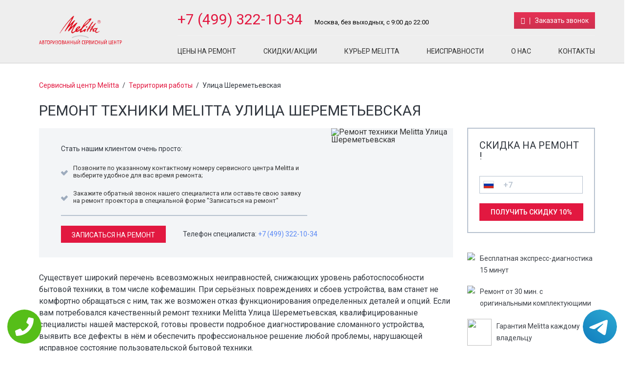

--- FILE ---
content_type: text/css
request_url: https://www.service-center-melitta.ru/templates/newstyle/css/body.css
body_size: 8407
content:
body, html {
	margin:0px;
	padding:0px;
	height: 100%;
	font-family: 'Roboto', sans-serif;
	font-size: 16px;
}
span.h3, h3{
	margin: 0px;
	font-size: 24px;
	display: block;
	font-weight: normal;
	margin-bottom: 20px;
	text-transform: uppercase;
}
span.h2, h2{
	margin: 0px;
	font-size: 28px;
	display: block;
	font-weight: normal;
	margin-bottom: 20px;
	text-transform: uppercase;
}
span.h1, h1{
	margin: 0;
	font-size: 30px;
	display: block;
	font-weight: normal;
	margin-bottom: 20px;
	text-transform: uppercase;
}
span.h3, h3{
	margin: 0px;
	font-size: 25px !important;
	display: block;
	font-weight: normal;
	margin-bottom: 20px;
	text-transform: uppercase;
}
span.h4, h4{
	margin: 0px;
	font-size: 23px !important;
	display: block;
	font-weight: normal;
	margin-bottom: 20px;
	text-transform: uppercase;
}
div.maket {
	margin:0 auto;
	min-height: 100%;
}
div.header{
	padding: 15px 0px;
	background-position: right top !important;
	background-repeat: no-repeat !important;
	height: 130px;
}
div.fixedblock{
	width: 1300px;
	padding: 0px 80px;
	margin-right: auto;
	margin-left: auto;
}
div.fixedblock.index div.content{
	margin-right: 0px;
	padding-right: 0px;
}
div.fixedblock.remont div.content{
		margin-right: 0px;
	padding-right: 0px;
}
div.Block_top{
	float:right;
}
div.logo, div.Block_top{
	display: inline-block;
}
div.logo{
	background: url("../img/logo.png") 0 0 no-repeat;
	width: 197px;
	height: 60px;
	margin-right: 20px;
	margin-top: 16px;
	background-size: 170px;
}
span.metro {
    display: block;
    background: url(../img/mentro.png) left no-repeat;
    margin-bottom: 5px;
    padding-left: 17px;
}
span.metro#gren_o{
	background: url(../img/meyto-orang.jpg) left no-repeat;
}
span.metro#gren_m{
	background: url(../img/meyto-green.jpg) left no-repeat;
}
a{
	text-decoration: none;
}
a.callback{
	cursor: pointer;
}
p{
	line-height: 24px;
	margin-bottom: 20px;
}
ul{
	margin-bottom: 20px;
}
ul li{
	line-height: 24px;
	padding-left: 25px;
	position: relative;
}
ul li:before {
	position: absolute;
	display: block;
	content: "•";
	left:0px;
	top:2px;
	font-family: 'icomoon' !important;
	speak: none;
	font-style: normal;
	font-weight: normal;
	font-variant: normal;
	text-transform: none;
	line-height: 1;
	font-size: 22px;
	/* Better Font Rendering =========== */
	-webkit-font-smoothing: antialiased;
	-moz-osx-font-smoothing: grayscale;
}
div.toppart#cur_page ul li{
	padding-left: 15px;
}
div.toppart#cur_page ul li:before {
	position: absolute;
	display: block;
	content: "•";
	left:0px;
	top:5px;
	font-family: 'icomoon' !important;
	speak: none;
	font-style: normal;
	font-weight: normal;
	font-variant: normal;
	text-transform: none;
	line-height: 1;
	font-size: 22px;
	/* Better Font Rendering =========== */
	-webkit-font-smoothing: antialiased;
	-moz-osx-font-smoothing: grayscale;
	background: none;
}
div.logo a{
	display: block;
	width: 100%;
	height: 100%;
}
div.topInfo{
	text-align: right;
	padding: 10px 0px;
	padding-bottom: 13px;
	border-bottom-width: 1px;
    border-bottom-style: solid;
}
div.topInfo a.tele{
	font-size: 30px;
	text-decoration: none;
	margin-right: 20px;
}
div.topInfo a{
	display: block;
}
div.topInfo p{
	font-size: 13px;
	margin-bottom: 0px;
}
div.bottomInfo{
	text-align: left;
}
div.bottomInfo a.tele{
	font-size: 22px;
}
div.bottomInfo a{
	display: block;
	font-size: 18px;
	margin-bottom: 5px;
}
div.BlockTeelefon, div.topInfo a.callback {
	display: inline-block;
}
div.BlockTeelefon{
	    float: left;
}
div.topInfo a.callback{
	margin-left: auto;
}
div.BlockTeelefon a, div.BlockTeelefon p{
	display: inline-block;
}
div.topmenu{

}
div.topmenu ul li{
	float:left;
	padding-left: 0;
	margin: 0px 28px;	
}
div.topmenu ul li:before{
	display: none;
}
div.topmenu ul li a{
	position: relative;
	font-size: 14px;
	padding: 10px 0px;
	    -webkit-transition: color 0.3s;
    -moz-transition: color 0.3s;
    transition: color 0.3s;
    text-decoration: none;
    text-transform: uppercase;
}
div.topmenu ul li:first-child{
	margin-left: 0px;
}
div.topmenu ul li:last-child{
	margin-right: 0px;
}
div.topmenu ul li a::before, div.topmenu ul li a::after {
    position: absolute;
    left: 0;
    width: 100%;
    height: 2px;
    content: '';
    opacity: 0;
    -webkit-transition: opacity 0.3s, -webkit-transform 0.3s;
    -moz-transition: opacity 0.3s, -moz-transform 0.3s;
    transition: opacity 0.3s, transform 0.3s;
    -webkit-transform: translateY(-10px);
    -moz-transform: translateY(-10px);
    transform: translateY(-10px);
}
div.topmenu ul li a::before {
    top: 0;
    -webkit-transform: translateY(-10px);
    -moz-transform: translateY(-10px);
    transform: translateY(-10px);
}
div.topmenu ul li a::after {
    bottom: 0;
    -webkit-transform: translateY(10px);
    -moz-transform: translateY(10px);
    transform: translateY(10px);
}
div.topmenu ul li a:hover::before, div.topmenu ul li a:focus::before, div.topmenu ul li a:hover::after, div.topmenu ul li a:focus::after {
    opacity: 1;
    -webkit-transform: translateY(0px);
    -moz-transform: translateY(0px);
    transform: translateY(0px);
}
div.topmenu ul li a:hover::before, div.topmenu ul li a:focus::before, div.topmenu ul li a:hover::after, div.topmenu ul li a:focus::after {
    opacity: 1;
    -webkit-transform: translateY(0px);
    -moz-transform: translateY(0px);
    transform: translateY(0px);
}

div.topmenu ul li.active a::before, div.topmenu ul li.active a:focus::before, div.topmenu ul li.active a::after, div.topmenu ul li.active a:focus::after {
    opacity: 1;
    -webkit-transform: translateY(0px);
    -moz-transform: translateY(0px);
    transform: translateY(0px);
}
div.topmenu ul li.active a::before, div.topmenu ul li.activea:focus::before, div.topmenu ul li.active a::after, div.topmenu ul li.active :focus::after {
    opacity: 1;
    -webkit-transform: translateY(0px);
    -moz-transform: translateY(0px);
    transform: translateY(0px);
}

div.left{
	width:100%;
	padding: 33px 0px;
	margin-right: 30px;
	border-bottom-width: 2px;
	border-bottom-style: solid;
	margin-bottom: 20px;
}
div.right{
	width:262px;
	float:right;
	padding: 15px 0px;
	padding-top: 30px;
	min-height: 100%;
	margin-top: 102px;
}
div.left .media{
	position: relative;
	display: inline-table;
    width: 14.5%;
    margin-right: 25px;
}
div.left .media:last-child{
	margin-right: 0px;
}
div.left .media .pull-left{
	float:none !important;
	display: table;
	margin-bottom: 10px;
}
div.left .media:after{
	position: absolute;
	top: 16px;
    left: 96px;
	content:"";
	display: block;
	width: 63px;
	height: 10px;
	background:  url("../img/arowwlist.png") 0 0 no-repeat;
	z-index: 1;
}
div.left .media:last-child:after{
	display: none;
}
div.left .media div.media-body{
	display: table;
    width: auto;
}
div.left span.h3{
	font-size: 26px;
}
div.content{
	margin-right:262px;
	padding: 15px 29px;
	padding-top: 30px;
	padding-left: 0px;
}
div.boxSOmeImg{
	margin-bottom: 20px;
}
div.banner div.boxSOmeImg{
	position: absolute;
	top: 0px;
	left:0px;
}
div.blockItem {
	margin-bottom: 20px;
}
div.blockItem:last-of-type{
	margin-bottom: 0px;
}
div.blockItem div.imgBlock{
	margin-bottom: 20px;
}
div.media div.pull-left svg{
	width: 42px;
	height: 100%;
	display: block;
	margin-right: auto;
	margin-left: auto;
}
div.left .media-body{
	font-size: 13px;
}
div.blockItem div.textBlock{
	font-size: 14px;
	text-align: center;
	line-height: 20px;
}
div.banner{

	margin-bottom: 20px;
}
div.leftprt{
	float:left;
	width: 55%;
}
div.rightprt{
	float:right;
	width: 45%;
	padding-top: 4px;
}
div.rasporka {
	height: 50px;
}
div.BlockAction span.h3{
	text-align: center;
}
div.action1{
	position: relative;
	min-height: 100px;
	margin-bottom: 20px;
	/*padding: 30px 15px;*/
}
div.action1 div.Text_block{
	position: absolute;
    top: 71px;
    left: 23px;
    width: 147px;
    height: 64px;
}
div.action2{
	min-height: 132px;
	padding: 49px 15px;
}
div.action1 p, div.action2 p{
	text-align: center;
}
div.formSkidos{
	padding: 23px 23px;
	border:2px solid;
	margin-bottom: 40px;
}
div.formSkidos p.ico{
	font-size: 14px;
}
div#pagetwocol div.formSkidos form{
	margin-bottom: 20px;
}
div#pagetwocol div.plushki{
	padding-left: 44px;
}
div.plushki#ulLeft ul{
	float:left;
	width: 33%;
}
div.leftpartcont{
	float:left;
}
div.raightpartcont{
	float:right;
}
div.matrixblock{
	/*overflow: hidden;*/
	margin-bottom: 20px;
	width: 1140px;
	position: relative;
}
div.matrixblock#index{
	width: auto;
	padding-bottom: 30px;
	margin-bottom: 30px;
	border-bottom-width: 1px;
    border-bottom-style: solid;
}
div.matrixblock div.btn{
	display: table;
	margin-left: 0px;
	width: auto;
	padding: 0px;
}
div.matrixblock#index div.Fixfloat div.leftpartcont{
	margin-bottom: 30px;
}
div.matrixblock#index div.leftpartcont{
	padding: 0px;
}
div.matrixblock#index div.raightpartcont{
	padding: 0px;
}

div.matrixblock div.leftpartcont{
	padding: 15px 5px;
}
div.matrixblock div.raightpartcont{
	padding: 15px 5px;
}
div.matrixblock div.BlockAnim{
	cursor: pointer;
	position: relative;
	overflow: hidden;
}
div.matrixblock div.BlockAnim img{
	width: 100%;
	height: 100%;
	position: relative;
	display: block;
	-webkit-transition: -webkit-transform 0.4s;
    -moz-transition: -moz-transform 0.4s;
    transition: transform 0.4s;
}
div.BlockAnim figcaption {
	position: absolute;
    top: 0;
    left: 0;
    padding: 108px 29px;
    height: 100px;
    width: 100%;
}
div.BlockAnim.Nout figcaption, div.BlockAnim.mono figcaption{
	padding: 71px 29px;
}
div.BlockAnim figcaption div.btn {
    position: absolute;
    left: 29px;
    bottom: 0;
    opacity: 0;
    -webkit-transform: translateY(100%);
    -moz-transform: translateY(100%);
    -ms-transform: translateY(100%);
    transform: translateY(100%);
    -webkit-backface-visibility: hidden;
    -moz-backface-visibility: hidden;
    backface-visibility: hidden;
    -webkit-transition: -webkit-transform 0.4s, opacity 0.1s 0.3s;
    -moz-transition: -moz-transform 0.4s, opacity 0.1s 0.3s;
    transition: transform 0.4s, opacity 0.1s 0.3s;
    background: none;
    border:none;
    padding: 0;
}
div.BlockAnim figcaption div.btn a{
	padding: 0;
}
div.matrixblock div.BlockAnim:hover div.btn {
    opacity: 1;
    -webkit-transform: translateY(-58px);
    -moz-transform: translateY(-58px);
    -ms-transform: translateY(-58px);
    transform: translateY(-58px);
    -webkit-transition: -webkit-transform 0.4s, opacity 0.1s;
    -moz-transition: -moz-transform 0.4s, opacity 0.1s;
    transition: transform 0.4s, opacity 0.1s;
}
div.matrixblock div.BlockAnim.Nout:hover div.btn, div.matrixblock div.BlockAnim.mono:hover div.btn{
	    -webkit-transform: translateY(-20px);
    -moz-transform: translateY(-20px);
    -ms-transform: translateY(-20px);
    transform: translateY(-20px);
}
div.Fixfloat{
	overflow: hidden;
}
div.Fixfloat#freewall{
	    overflow: initial;
}
.brick{
	width: 450px;
	height: 300px;
}
div.matrixblock div.BlockAnim.brick img{
	max-width: 450px;
	width: auto;
	height: 300px;
	display: block;
}
div.SliderMode div.imgBlock{
	width: 275px;
	height: 215px;
	border:1px solid;
	float:left;
}
div.SliderMode div.contentplace{
	padding-left: 295px;
	margin-bottom: 20px;
}
div.SliderMode div.contentplace div.fixheight{
	min-height: 150px;
}
div.prist, div.Plansh, div.Smartf{
	width: 373px;
	height: 240px;
	margin-right: 10px;
	margin-bottom: 10px;
	float:left;
}
div.prist{
	margin-right: 0px;
}
div.Nout, div.mono{
	width: 565px;
	height: 170px;
	margin-bottom: 30px;
	float:left;
}
div.mono{
	margin-right: 10px;
}
span.request{
	display: block;
	font-size: 12px;
}
div.InputBlock{
	position: relative;
	width: 100%;
	margin-bottom: 20px;
}
input[type="text"]{
	width: 100%;
	padding: 5px 10px;
	height: 36px;
	border:1px solid !important;
}
input[type="tel"]{
	width: 100%;
	padding: 5px 10px;
	height: 36px;
	border:1px solid !important;
}
input[type="submit"]{
	padding: 10px 22px;
	border:1px solid;
	cursor: pointer;
	font-size: 14px;
	text-transform: uppercase;
}
div.InputBlock label {
  font-size:13px;
  font-weight:normal;
  position:absolute;
  pointer-events:none;
    left: 11px;
    top: 9px;
  transition:0.2s ease all; 
  -moz-transition:0.2s ease all; 
  -webkit-transition:0.2s ease all;
}
/* active state */
div.InputBlock input:focus ~ label {
  top:-20px;
  font-size:14px;
}
/*div.InputBlock input:valid ~ label  {
	top:-20px;
  font-size:14px;
}*/
/* BOTTOM BARS ================================= */
div.InputBlock .bar    { position:relative; display:block; width:100%; }
div.InputBlock .bar:before, div.InputBlock .bar:after     {
  content:'';
  height:2px; 
  width:0;
  bottom:1px; 
  position:absolute;
  transition:0.2s ease all; 
  -moz-transition:0.2s ease all; 
  -webkit-transition:0.2s ease all;
}
div.InputBlock .bar:before {
  left:50%;
}
div.InputBlock .bar:after {
  right:50%; 
}

/* active state */
div.InputBlock input:focus ~ .bar:before, div.InputBlock input:focus ~ .bar:after {
  width:50%;
}

div.InputBlock input.error ~ .bar:before, div.InputBlock input.error ~ .bar:after {
  width:50%;
}

div.InputBlock input.valid ~ .bar:before, div.InputBlock input.valid ~ .bar:after {
  width:50%;
}

div.InputBlock input.error ~ label {
 display: none;
}

div.InputBlock input.valid ~ label {
 display: none;
}
/* HIGHLIGHTER ================================== */
div.InputBlock .highlight {
  position:absolute;
  height:60%; 
  width:100px; 
  top:25%; 
  left:0;
  pointer-events:none;
  opacity:0.5;
}

/* active state */
div.InputBlock input:focus ~ .highlight {
  -webkit-animation:inputHighlighter 0.3s ease;
  -moz-animation:inputHighlighter 0.3s ease;
  animation:inputHighlighter 0.3s ease;
}

/* ANIMATIONS ================ */
@-webkit-keyframes inputHighlighter {
    from { background:#5264AE; }
  to    { width:0; background:transparent; }
}
@-moz-keyframes inputHighlighter {
    from { background:#5264AE; }
  to    { width:0; background:transparent; }
}
@keyframes inputHighlighter {
    from { background:#5264AE; }
  to    { width:0; background:transparent; }
}
.country-list{
    display: none !important;
}
.intl-tel-input .selected-flag .arrow{
     display: none !important;
}
.intl-tel-input .flag-dropdown:hover .intl-tel-input .flag-dropdown:hover{
    background-color: transparent;
}
div.InputBlock div.intl-tel-input + span.request{
	position: absolute;
	top:3px;
	right:4px;
}
div.InputBlock input[type="text"] ~ span.request{
	position: absolute;
	top:3px;
	right:4px;
}
div.formSkidos span.h3{
	margin-bottom: 30px;
	font-size: 20px !important;
	font-weight: 400;
}
div.formSkidos input[type="submit"]{
	margin-left: auto;
	margin-right: auto;
	display: block;
}
div.formBlock input[type="submit"]{
	display: block;
	margin-right: 15px;
}
div.formBlock input[type="submit"], span.request{
	display: inline-table;
}
div.formBlock span.h3{
	margin-bottom: 20px;
}
div.formBlock div.InputBlock:first-child{
	margin-bottom: 28px;
}
div.topblock{
	margin-bottom: 20px;
}
div.topblock div.next{
	margin-left: auto;
	margin-right: auto;
	padding: 0px;
}
.media {
  margin-top: 15px;
  margin-bottom: 20px;
  display: table;
}
.media-center{
  margin-top: 15px;
  margin-bottom: 20px;
  display: inline-table;
  width: 32%;
}
.media:first-child {
  margin-top: 0;
}
.media,
.media-body {
  zoom: 1;
  overflow: hidden;
}
.media-body p{
	margin-bottom: 0px;
}
.media-body {
  width: 10000px;
	font-size: 14px;
	line-height: 24px;
}
.media-object {
  display: block;
}
.media-object.img-thumbnail {
  max-width: none;
}
.media-right,
.media > .pull-right {
  padding-left: 10px;
}
.media-left,
.media > .pull-left {
  padding-right: 0px;
}
.media-left,
.media > .pull-center {
	margin-right: auto;
	margin-left: auto;
  padding-bottom: 10px;
}
.media-left,
.media-center > .pull-center {
	margin-right: auto;
	margin-left: auto;
  padding-bottom: 10px;
}
.media-left,
.media-right,
.media-body {
  display: table-cell;
  vertical-align: top;
}
.media-middle {
  vertical-align: middle;
}
.media-bottom {
  vertical-align: bottom;
}
.media-top {
  vertical-align: top;
}
.media-heading {
  margin-top: 0;
  margin-bottom: 5px;
  font-weight: 600;
  font-size: 14px;
}
.media-list {
  padding-left: 0;
  list-style: none;
}
.media>.pull-left {
    margin-right: 10px;
}
.media>.pull-center {
    margin-bottom: 10px;
}
.media-center>.pull-center {
    margin-bottom: 10px;
    display: table;
}
.pull-left {
    float: left!important;
}
.pull-center {
  display: table;
}
img {
    vertical-align: middle;
}

div.banner .media-body {
	vertical-align: middle;
	float:left;
	width: auto;
}
div.line{
	height: 1px;
}
div.line:after{
	display: block;
    content: "";
    width: 100%;
    height: 13px;
    position: relative;
    top: -13px;
}
div.btn{
	display: table;
	width: auto;
	position: relative;
    margin-bottom: 0;
    font-size: 14px;
    font-weight: 400;
    line-height: 1.42857143;
    text-align: center;
    white-space: nowrap;
    vertical-align: middle;
    -ms-touch-action: manipulation;
    touch-action: manipulation;
    cursor: pointer;
    -webkit-user-select: none;
    -moz-user-select: none;
    -ms-user-select: none;
    user-select: none;
    background-image: none;
    border: 1px solid transparent;
    border-radius: 0px;
}
div.banner div.btn{
	margin-right: 3px;
    width: 202px;
    height: 36px;
    text-align: center;
    text-transform: uppercase;
    font-size: 14px;
}
div.btn a{
	display: block;
	padding: 5px 12px;
	text-decoration: none;
}
div.bottompanel span.time_start, div.bottompanel span.time_end {
	display: block;
	line-height: 24px;
}
div.bottompanel div.leftpanel{
	float:left;
}
div.bottompanel div.rightpanel{
	float:right;
}
div.right div.map{
	height: 250px;
}
div.yesornot{
	padding: 15px 30px;
	margin-bottom: 20px;
}
div.leftpart{
	float:left;
	margin-right: 35px;
}
div.rightpart{
	float:left;
}
div.yesornot div.btn{
	display: inline-block;
	width: 100px;
	height: 36px;
	padding: 2px 12px;
	text-transform: uppercase;
	font-size: 14px;
}
div.FormBlockIm#yesnou{
	margin-bottom: 20px;
}
div.Box_guarantee {
	margin-bottom: 20px;
	float:left;
	width: 25%;
	padding: 10px 10px;
	line-height: 24px;
	text-align: center;
}
div.yesornot .h3{
	margin-bottom: 0px;
}
div.content div.yesornot {
	padding: 30px 30px;
 height: 100px;
}
div.FormBlockIm div.toppart ul li{
	width: 33%;
	display: inline-table;
	font-size: 14px;
}
div.banner div.bottomPart, div.banner div.toppart{
	float:left;
}
div.banner div.toppart{
	width: 555px;
	height: 290px;
}
div.banner div.bottomPart{
	width: 555px;
	height: 290px;
	margin-right: 30px;
}
div.banner div.toppart{
	position: relative;
	    padding: 34px 46px;
}
div.banner div.toppart h2{
	position: relative;
	z-index: 1;
}
div.banner div.toppart p{
	position: relative;
	z-index: 1;
}
div.plushki{
	padding: 1px 0px;
}
div.guarantee{
	margin-bottom: 20px;
}
div.plushki div.PlushkiBox{
	float:left;
	width: 16.66%;
	padding: 10px 10px;
	line-height: 24px;
	margin-bottom: 20px;
}
div.plushki div.PlushkiBox span{
	font-size: 15px;
	text-align: center;
	display: block;
}
div.plushki div.PlushkiBox div.BlockImg{
	margin-bottom: 10px;
	display: block;
	margin-left: auto;
	margin-right: auto;
	width: 80px;
	height: 80px;
}
div.plushki div.PlushkiBox div.BlockImg svg{
	display: block;
	margin-left: auto;
	margin-right: auto;
	width: 70px;
	height: auto;
}

div.plushki a{
	display: block;
}
div.Box_guarantee div.BlockIMg{
	display: block;
	margin-left: auto;
	margin-right: auto;
	width: 80px;
	height: 80px;
	-webkit-border-radius: 80px;
	-moz-border-radius: 80px;
	border-radius: 80px;
	margin-bottom: 10px;
}
div.Box_guarantee div.BlockIMg svg{
	display: block;
	margin-left: auto;
	margin-right: auto;
	width: 80px;
	height: auto;
}
ul.nav.nav-tabs  {
	list-style-type: none;
	margin: 0px 0px 0;
	padding: 0;
	text-align: left;
	width: 100%;
	display: block;
	height: 40px;
	margin-bottom: 2px;
}
ul.nav.nav-tabs:after{
	clear: none;
}
.nav-tabs>li>a {
 padding: 11px 14px;
 font-size: 14px;
 text-transform: uppercase;

}
.nav-tabs>li>a {
    margin-right: 0;
    line-height: 1.42857143;
    border: none;
    border-radius: 0;
}
ul.nav.nav-tabs li{
	line-height: 1;
	margin-right: 2px;
	display: inline-block;
	margin-bottom: 0;
	padding-left: 0;
	height: 40px;
    transition: all 0.50s ease-in-out;
  -webkit-transition: all 0.50s ease-in-out;
  -moz-transition: all 0.50s ease-in-out;
  -ms-transition: all 0.50s ease-in-out;
  -o-transition: all 0.50s ease-in-out;
}
ul.nav.nav-tabs li:last-child{
	margin-right: 2px;
}
ul.nav.nav-tabs li:before{
	display: none;
}
.tab-content div.tab-cont-content>.tab-pane {
    display: none;
}
.tab-content div.tab-cont-content>.active {
    display: block;
}
div.tab-cont-content{
	min-height: 316px;
	position: relative;
    padding: 30px;
    overflow: hidden;
}
div.greenBt{
	cursor: pointer;
	text-align: center;
	width: 202px;
	height: 36px;
	padding: 10px 10px;
}
div.greenBt a{
	text-transform: uppercase;
	font-size: 14px;
}
table {
	width: 100%;
	border-collapse: collapse;
	font-size:12px;
	border-collapse:separate;
	margin-bottom: 20px;
}
th {
	padding:15px 25px 15px 25px;
	font-size: 16px;
}
table  th:first-child{
	text-align: left;
}
table  tr{
	text-align: center;
}
table  tr td:first-child{
	text-align: left;
	border-left: 0;
	width: 260px;
}
table  tr th:nth-child(2), table  tr th:nth-child(3), table  tr th:nth-child(4){
	text-align: center;
}
table  tr td:nth-child(2), table  tr td:nth-child(3), table  tr td:nth-child(4){
	text-align: center;
}
table  tr td {
	padding:18px 25px;
 	cursor: pointer;
 	font-size: 13px;
 	border-bottom-width: 1px;
 	border-bottom-style: solid;
} 
table  a:link {
	font-weight: bold;
	text-decoration:none;
}
table  a:visited {
	font-weight:bold;
	text-decoration:none;
}
table  a:active,
table  a:hover {
	text-decoration:underline;
}
div.btn.dw{
	margin-left: auto;
}
div.footer{
	padding-top: 46px;
	min-height: 50px;
	margin-top:-50px;
	margin-left: auto;
	margin-right: auto;
}
div.co{
	padding: 15px 0px;
	font-size: 14px;
}
div.Breadcrumbs{
	padding: 8px 15px;
	padding-left: 0px;
    margin-bottom: 20px;
    list-style: none;
    font-size: 14px;
}
div.Breadcrumbs a, div.Breadcrumbs span{
	display: inline-block;
	margin-right: 2px;
}
div.Breadcrumbs span.tire{
	padding: 0px 2px;
}
div.SliderMode{
	padding-top: 20px;
}
div.BlockMode{
	display: inline-block;
	margin-bottom: 20px;
	height: 100px;
	margin-right: 20px;
	width: 337px;
}
div.BlockMode:nth-child(3n){
	margin-right: 0px;
}
.section {
	width: 100%;
	min-height: 100%;
	overflow: hidden;
}
ul.tabs {
    line-height: 24px;
    list-style: none;
}
.tabs li{
    border-left: none;
    font-family:'open_sans_semibold';
    font-size: 14px;
    line-height: 24px;
    position: relative;
    padding: 10px 13px;
    margin: 0 0 0px;
    display: block;
    width: 255px;
    text-transform: uppercase;
    text-align: left;
    float: left;
    border-radius: 3px 0 0 3px;
    cursor: pointer;
     -moz-transition: background-color .3s ease-in;
 -webkit-transition: background-color .3s ease-in;
 -o-transition: background-color .3s ease-in;
 transition: background-color .3s ease-in;


}
.tabs li:hover{
    	 -moz-transition: background-color 0.01s;
 -webkit-transition: background-color 0.01s;
 -o-transition: background-color 0.01s;
 transition: background-color 0.01s;
}
.tabs li:before{
	display: none;
}
.box {
    display: none;
    position: relative;
    width: auto;
    margin: 0px 0 0 255px;
    z-index: 5;
    -webkit-border-radius: 3px;
	-webkit-border-top-left-radius: 0;
	-webkit-border-bottom-left-radius: 0;
	-moz-border-radius: 3px;
	-moz-border-radius-topleft: 0;
	-moz-border-radius-bottomleft: 0;
	border-radius: 3px;
	border-top-left-radius: 0;
	border-bottom-left-radius: 0;
    padding: 15px 15px;
}
.box.visible {
    display: block;
}
.vertical .tabs {
    width: 160px;
    float: left;
    display: inline;
}
.vertical .box {
  border-width: 1px;
}
div.map{
	height: 400px;
	margin-bottom: 20px;
}
div.Boxtree{
	display: inline-table;
	width: 33%;
	padding: 15px 15px;
	text-align: center;
}
div.Boxtree:nth-child(1){
	margin-right: 66px;
}
div.Boxtree:nth-child(2){
	width: 20%;
}
div.Boxtree:nth-child(3){
	width: 40%;
}

div.Boxtree p{
	margin-bottom: 0px;
}
div.Boxtree span{
	display: block;
	line-height: 24px;
}
div.footer div.blockfooter{
	display: inline-table;
	width: 46%;
	margin-right: 48px;
}
div.footer div.blockfooter p{
	line-height: 24px;
	margin-bottom: 0px;
}
div.footer div.blockfooter:nth-child(2){
	width: 24%;
}
div.footer div.blockfooter:nth-child(3){
	width: 21%;
	margin-right: 0px;
}
span.textBlock{
	font-weight: 500;
    font-size: 13px;
}
span.title{
	display: block;
	margin-bottom: 15px;
	font-size: 14px;
	text-transform: uppercase;
}
div.footer div.blockfooter ul li{
	float:left;
	width: 30%;
	margin-bottom: 5px;
	padding-left: 0;
}
div.footer div.blockfooter ul li:before{
	display: none;
}
div.footer div.blockfooter ul li a{
	font-size: 14px;
}
div.footer div.blockfooter:nth-child(2) ul li{
	width: 50%;
}
div.blockfooter#sk{
	float:right;
}
.mosaicflow__column {
  float: left;
}
.mosaicflow__column .mosaicflow__item{
	margin: 5px 5px;
}
.mosaicflow__item img {
  display: block;
  width: 100%;
  height: auto;
}
div.clear{
	clear: both;
	margin: 0px;
	padding: 0px;
	height: 0px;
	line-height: 0px;
}


/*********************************************/
/***** Comments BEGIN *****/
/*********************************************/
.b-comments{

}
.b-comments__message_info{
	margin-bottom: 1.5em;
}
.b-comments__form{
	margin-bottom: 2em;
}
#b-comments__form-anchor{
	position: absolute;
	margin-top: -250px;
}
/* S */
@media(max-width:768px){
	#b-comments__form-anchor{
		margin-top: -50px;
	}
}

.b-comments__list{
	position: relative;
	margin-bottom: 0em;
	display: table;
    margin-left: auto;
    margin-right: auto;
    width: 800px;
}
.slides_container {
    width: 777px;
}
.b-comments__post{
	width: 744px;
}
.b-comments__post-header{
	padding-bottom: 5px;
	font-size: 0;
}
.b-comments__post-author{
	display: inline-block !important;
	margin-right: 10px !important;
	vertical-align: top !important;
	font-size: 1rem !important;
	font-weight: bold;
	color: #000 !important;
}
.b-comments__post-author.h3{
	font-size: 1rem !important;
}
.b-comments__post-date{
	display: inline-block;
	margin-right: 10px;
	vertical-align: top;
	font-size: 1rem;
	color: #999;
}
.b-comments__post-rate{
	display: block;
	vertical-align: top;
	font-size: 1rem;
}
.b-comments__post-text{
   	width: 586px;
    float:right;
}
.b-comments__post-vote{
	font-size: 0;
	color: #999;
}
.b-comments__post-vote-item{
	display: inline-block;
	margin-right: 20px;
	vertical-align: top;
	font-size: 1rem;
	color: #999;
	text-decoration: none;
}

.b-star-number{

}
.b-star-number__ico{
	float: left;
	margin-left: 1px;
	color: #FFB300;
}
.b-star-number__ico:first-child{
	margin-left: 0;
}


.b-star-rating{
	font-size: 0;
}
.b-star-rating__wrap{
	display: inline-block;
	font-size: 1rem;
}
.b-star-rating__wrap:after{
	content: "";
	display: table;
	clear: both;
}
.b-star-rating__ico{
	float: right;
	padding-left: 2px;
	cursor: pointer;
	color: #FFB300;
}
.b-star-rating__ico:last-child{
	padding-left: 0;
}
.b-star-rating__input{
	display: none;
}
.b-star-rating__ico:hover:before,
.b-star-rating__ico:hover ~ .b-star-rating__ico:before,
.b-star-rating__input:checked ~ .b-star-rating__ico:before
{
	content: "\f005";
}
/*********************************************/
/***** END Comments *****/
/*********************************************/
#isotope{
	width: 1140px !important;
  height: 80%; /* inherit height from body */
      overflow: initial;
}
#isotope:after {
  content: '';
  display: block;
  clear: both;
}
.item {
  position: relative;
  float: left;
	width: 373px;
	height: 240px;
  background: #888;
  color: #262524;
  margin-bottom: 20px;
}
.item.size3{
	width: 565px;
}
.item span.h3, h3{
	font-size: 17px;
}
.item.size3 span.h3, .item.size3 h3{
	font-size: 16px;
    position: relative;
    top: -28px;
}
.item.size3 div.btn{
	bottom: 15px;
}
.item.size3 div.btn a{
	padding: 0px 0px;
}
.item > * {
  margin: 0;
  padding: 0;
}

.Plansh.size3 span.h3, .Plansh.size3 h3{
	font-size: 16px;
    position: relative;
    top: -28px;
}
.Plansh.size3 div.btn{
	bottom: 15px;
}
.Plansh.size3 div.btn a{
	padding: 0px 0px;
}
.Foto.size3 span.h3, .Foto.size3 h3{
	font-size: 16px;
    position: relative;
    top: -28px;
}
.Foto.size3 div.btn{
	bottom: 15px;
}
.Foto.size3 div.btn a{
	padding: 0px 0px;
}
div.smallInfo {
	position: relative;
	z-index: 1;
    display: table;
    padding: 10px 0px;
    margin-bottom: 20px;
}
div.smallInfo p{
	margin-right: 20px;
	margin-bottom: 0px;
}
div.smallInfo p, div.smallInfo div.btn{
	display: inline-block;
}
hr {
    border:0px none;
    height:1px; /* высота 1px IE, Firefox, Opera, Safari */
}

.hi-icon {
	display: inline-block;
    font-size: 0px;
    cursor: pointer;
    width:166px;
    height: 34px;
    font-size: 14px;
    text-align: center;
    position: relative;
    z-index: 1;
    padding: 10px 0px;
    -webkit-transition: -webkit-transform ease-out 0.1s, background 0.2s;
    -moz-transition: -moz-transform ease-out 0.1s, background 0.2s;
    transition: transform ease-out 0.1s, background 0.2s;
    text-decoration: none;
}
.hi-icon:before {
   	font-family: 'icomoon' !important;
    speak: none;
    font-size: 14px;
    font-style: normal;
    font-weight: normal;
    font-variant: normal;
    text-transform: none;
    display: inline-block;
    border-right-width: 1px;
    border-right-style: solid;
    -webkit-font-smoothing: antialiased;
    padding-right: 10px;
    margin-right: 10px;
}
.hi-icon:after {
    pointer-events: none;
    position: absolute;
    width: 100%;
    height: 100%;
    content: '';
    -webkit-box-sizing: content-box;
    -moz-box-sizing: content-box;
    box-sizing: content-box;
}
/* Effect 8 */
.hi-icon-effect-8 .hi-icon {
	-webkit-transition: -webkit-transform ease-out 0.1s, background 0.2s;
	-moz-transition: -moz-transform ease-out 0.1s, background 0.2s;
	transition: transform ease-out 0.1s, background 0.2s;
}

.hi-icon-effect-8 .hi-icon:after {
	top: 0;
	left: 0;
	padding: 0;
	z-index: -1;
	opacity: 0;
	-webkit-transform: scale(0.9);
	-moz-transform: scale(0.9);
	-ms-transform: scale(0.9);
	transform: scale(0.9);
}

.hi-icon-effect-8 .hi-icon:hover {
	padding: 9px 0px;
	-webkit-transform: scale(0.93);
	-moz-transform: scale(0.93);
	-ms-transform: scale(0.93);
	transform: scale(0.93);
}

.hi-icon-effect-8 .hi-icon:hover:after {
	-webkit-animation: sonarEffect 1.3s ease-out 75ms;
	-moz-animation: sonarEffect 1.3s ease-out 75ms;
	animation: sonarEffect 1.3s ease-out 75ms;
}

.btn.btn-default {
	display: inline-block;
    cursor: pointer;
    min-width:150px;
    height: 30px;
    font-size: 13px;
    text-align: center;
    position: relative;
    z-index: 1;
    padding: 7px 0px;
    -webkit-transition: -webkit-transform ease-out 0.1s, background 0.2s;
    -moz-transition: -moz-transform ease-out 0.1s, background 0.2s;
    transition: transform ease-out 0.1s, background 0.2s;
    text-decoration: none;
}
.btn.btn-default:before {
   	pointer-events: none;
    position: absolute;
    width: 100%;
    height: 100%;
    content: '';
    -webkit-box-sizing: content-box;
    -moz-box-sizing: content-box;
    box-sizing: content-box;
}
.btn.btn-default:after {
	font-family: 'icomoon' !important;
    speak: none;
    font-size: 12px;
    font-style: normal;
    font-weight: normal;
    font-variant: normal;
    text-transform: none;
    display: inline-block;
    border-left-width: 1px;
    border-left-style: solid;
    -webkit-font-smoothing: antialiased;
    padding-left: 10px;
    padding-right: 10px;
    position: relative;
    top: 2px;
    height: 14px;
}
.btn.btn-default a, .btn.btn-default:after{
	 display: inline-block;		
}
/* Effect 8 */
.hi-icon-effect-8 .btn.btn-default {
	-webkit-transition: -webkit-transform ease-out 0.1s, background 0.2s;
	-moz-transition: -moz-transform ease-out 0.1s, background 0.2s;
	transition: transform ease-out 0.1s, background 0.2s;
}

.hi-icon-effect-8 .btn.btn-default:before {
	top: 0;
	left: 0;
	padding: 0;
	z-index: -1;
	opacity: 0;
	-webkit-transform: scale(0.9);
	-moz-transform: scale(0.9);
	-ms-transform: scale(0.9);
	transform: scale(0.9);
}

.hi-icon-effect-8 .btn.btn-default:hover {
	-webkit-transform: scale(0.93);
	-moz-transform: scale(0.93);
	-ms-transform: scale(0.93);
	transform: scale(0.93);
}

.hi-icon-effect-8 .btn.btn-default:hover:before {
	-webkit-animation: sonarEffect 1.3s ease-out 75ms;
	-moz-animation: sonarEffect 1.3s ease-out 75ms;
	animation: sonarEffect 1.3s ease-out 75ms;
}

@-webkit-keyframes sonarEffect {
	0% {
		opacity: 0.3;
	}
	40% {
		opacity: 0.5;
		box-shadow: 0 0 0 2px rgba(255,255,255,0.1), 0 0 10px 10px #3851bc, 0 0 0 10px rgba(255,255,255,0.5);
	}
	100% {
		box-shadow: 0 0 0 2px rgba(255,255,255,0.1), 0 0 10px 10px #3851bc, 0 0 0 10px rgba(255,255,255,0.5);
		-webkit-transform: scale(1.5);
		opacity: 0;
	}
}
@-moz-keyframes sonarEffect {
	0% {
		opacity: 0.3;
	}
	40% {
		opacity: 0.5;
		box-shadow: 0 0 0 2px rgba(255,255,255,0.1), 0 0 10px 10px #3851bc, 0 0 0 10px rgba(255,255,255,0.5);
	}
	100% {
		box-shadow: 0 0 0 2px rgba(255,255,255,0.1), 0 0 10px 10px #3851bc, 0 0 0 10px rgba(255,255,255,0.5);
		-moz-transform: scale(1.5);
		opacity: 0;
	}
}
@keyframes sonarEffect {
	0% {
		opacity: 0.3;
	}
	40% {
		opacity: 0.5;
		box-shadow: 0 0 0 2px rgba(255,255,255,0.1), 0 0 10px 10px #3851bc, 0 0 0 10px rgba(255,255,255,0.5);
	}
	100% {
		box-shadow: 0 0 0 2px rgba(255,255,255,0.1), 0 0 10px 10px #3851bc, 0 0 0 10px rgba(255,255,255,0.5);
		transform: scale(1.5);
		opacity: 0;
	}
}

div.bottompart div.formBlock{
	padding: 20px 57px;
	height: 155px;
}
div.index div.bottompart{
	margin-right: 29px;
}
div.col_3{
	width: 210px;
	display: inline-table;
	margin-right: 15px;
	float:left;
}
div.col_3:last-child{
	margin-right: 0px;
	width: auto;
}
div.banner div.bottomPart{
	padding: 25px 25px;
}
div#accordion span.h3{
	font-size: 20px;
}
.ui-accordion .ui-accordion-header{
    border-right: 0;
    border:none;
    background: none;
    border-bottom-width: 2px;
	border-bottom-style: solid;
	padding-left: 0px;
}
.ui-accordion .ui-accordion-content{
	border:none;
    background: none;
    padding: 0;
}
.ui-state-active{
	background: none;
	border:none;
	border-bottom-width: 1px;
	border-bottom-style: solid;
}

.ui-accordion-header .ui-icon{
	float:right;
    background-image: none !important;
    width: 15px;
    height: 15px;
    text-indent: inherit;
    margin-top: 6px;
    text-align: center;
}
.ui-accordion-header .ui-icon:after{
    display: block;
    content: "\f067";
    font-family: 'icomoon' !important;
      font-size: 17px;
}
.ui-accordion-header-active .ui-icon:after{
    display: block;
    content: "\f068";
    font-family: 'icomoon' !important;
    font-size: 17px;
}
.ui-accordion .ui-accordion-content p{
	margin-bottom: 0px;
}
div.Fixfloat#price{
	position: relative;
	padding-top: 30px;
	padding-left: 45px;
	padding-right: 45px;
	margin-bottom: 30px;
	width: 100%;
}
div.Fixfloat#price img{
	position: absolute;
	top:0px;
	right:0px;
	z-index: 1;
}
div.Fixfloat#price h2{
	position: relative;
	z-index: 1;
	font-size: 20px;
	width: 388px;
	line-height: 27px;
}
div.Fixfloat ul li{
	line-height: 33px;
	position: relative;
	z-index: 1;
} 
div.Fixfloat#price p{
	position: relative;
	z-index: 1;
}
div.Fixfloat#dtpage{
	position: relative;
	padding-top: 30px;
	padding-left: 45px;
	margin-bottom: 30px;
}
div.Fixfloat#dtpage img{
	position: absolute;
	top:0px;
	right:0px;
	z-index: 1;
}
div.Fixfloat#dtpage h2{
	position: relative;
	z-index: 1;
	font-size: 20px;
	    width: 388px;
}
div.Fixfloat#dtpage ul li{
    position: relative;
    z-index: 1;
    width: 500px;
    font-size: 13px;
    line-height: normal;
    margin-bottom: 22px;

} 
div.Fixfloat ul li:before{
    top: 12px;
    display: block;
    margin-top: 0px;
    content: "";
    background: url(../img/arrow_li.png) no-repeat;
    width: 14px;
    height: 11px;
} 
div.toppart ul li:before{
    top: 7px;
    display: block;
    margin-top: 0px;
    content: "";
    background: url(../img/arrow_li.png) no-repeat;
    width: 14px;
    height: 11px;
} 
div.Fixfloat#dtpage p{
	position: relative;
	z-index: 1;
	    width: 500px;
	    font-size: 14px;
}
div.box a{
	margin-right: 10px;
}
div.someInfoBox{
	padding: 48px 48px;
   margin-bottom: 30px;
   font-size: 14px;
}
div.someInfoBox div.leftpartcont{
	width: 50%;
}
div.someInfoBox div.leftpartcont p{
	margin-bottom: 10px;
}
div.someInfoBox div.raightpartcont{
	width: 50%;
}
div.review{
	padding: 35px 25px;
	margin-bottom: 20px;
}
ul.leftul li{
	width: 49%;
	display: inline-block;
}
ul.leftul li:before{
	content:"•";
}
div#dtpage div.btn-primary{
	text-transform: uppercase;
	width: auto;
	height: 35px;
	padding: 3px 9px;
	margin-right: 35px;
}
div.right div.yesornot .h2{
	font-size: 22px;
}
div.right div.yesornot div.btn{
 width: 99px;
}
div.bottompart, div.action{
	float:left;
}
div.popular {
	padding: 25px 0px;
	margin-bottom: 30px;
}
div.popular .media{
	display: inline-table;
	width: 19.73684%;
}
div.popular span.h3, div.popular h3, div.popular div.next {
	display: inline-table;
}

div.popular div.next{
	margin-left: auto;
    float: right;
}
div.popular .media div.media-body p{
	line-height: normal;
	font-size: 13px;
}
div.tablBlock{
	margin-bottom: 30px;
}
div.Fixfloat.action#price h2, div.Fixfloat.action#price span.h2{
    font-size: 16px;
    margin-bottom: 5px;
}
div.Fixfloat.action#price{
    padding-top: 56px;
    padding-bottom: 41px;
    padding-left: 45px;
}
.vertical .box h2{
	font-size: 20px;
}

.vertical .box p{
	font-size: 13px;
}

ol {
	list-style: none; /* убираем дефорлтные цифры */
	counter-reset: point; /* задаем переменную для счетчика */
}
ol li {
	margin-bottom: 10px;
	padding-left: 25px;
	font-size: 13px;
	position: relative;
}
ol li:before {
	content: counter(point); /* выводим значение переменной */
	counter-increment: point 1; /* увеличваем счетчик на 1 */
	font-size: 13px; /* декор цифр  */
	position: absolute;
	left: 0;
	top:-3px;
	width: 20px;
	padding: 3px 0;
	text-align: center;
}
div.content hr{
	height: 2px;
}
.vertical .box div.btn{
	isplay: table;
    margin-left: 0px;
    width: auto;
    padding: 0px;
}

div.Fixfloat.about#price h2{
	position: relative;
    z-index: 1;
    font-size: 20px;
    width: 700px;
}
div.Fixfloat.about#price ul li {
    display: inline-table;
    width: 29%;
    margin-right: 40px;
    padding-right: 45px;
    line-height: normal;
    margin-bottom: 10px;
    font-size: 13px;
}

div.Fixfloat.about#price ul li:before{
	    top: 50%;
    margin-top: -19.4px;
}
div.Fixfloat.about#price p{
	font-size: 14px;
}
div.FormBlockIm#yesnou div.bottompart{
	float:none;
}
div.FormBlockIm#yesnou div.bottompart div.yesornot div.btn{
	margin-right: 20px;
}
div.Fixfloat.about#price{
	margin-bottom: 5px;
}
div#dtpage hr{
	width: 505px;
	margin-bottom: 10px;
}
div.tab-content{
	margin-bottom: 20px;
}


div.maket._404{
	bg#fff
}
div.maket._404 div.header{
	background: #000;
}
div.maket._404 div.header p{
	color:#fff !important;
}
div.maket._404 div.header div.fixedblock > div{
    padding-bottom: 50px;
}
div.maket._404 div.header div.topInfo{
	padding-top: 20px;
	border: none;
}
div.maket._404 div.header div.BlockTeelefon a, div.maket._404 div.header div.BlockTeelefon p{
	display: inline-block;
}
div.maket._404 div.BlockTeelefon{
	text-align:left;
	float:none;
}

div.maket._404 div.BlockTeelefon a.tele{
	margin-bottom: 10px;
	font-size: 36px;
}
div.maket._404 div.footer{
	width: 100%;
padding-top: 0px;
    text-align: center;
    position: fixed;
    bottom: 0px;
    background: #000;
}
div.maket._404 div.footer div.fixedblock > div{
    padding: 50px 0px;
    padding-bottom: 30px;
}
div.maket._404 h1{
	font-size: 64px;
}
div.maket._404 h2{
	color:#2f353d;
	font-size: 28px;
}
div.maket._404 p, div.maket._404 h1, div.maket._404 h2{
	color:#2f353d !important;
}
div.maket._404 a{
	color:#5887f5;
}
div.maket._404 div.leftpart, div.maket._404 div.rightpart{
	    margin-top: 160px;
} 
div.maket._404 div.leftpart{
	float:left;
	width: 41%;
    margin-right: 0px;
}
div.maket._404 div.rightpart{
	float:right;
}
div.maket._404 div.footer p{
	color:#fff !important;
}
div.b-comments__post-header, div.g-text{
	display: inline-block;
}
h3.b-comments__post-author {
    font-size: 14px;
    text-transform: none;
    margin-bottom: 10px;
}
div.review span.h2{
	margin-bottom: 0px;
	font-size: 24px;
}
div.bottom_riwe{
	padding-left: 20px;
}
div.b-comments__post-text{
	line-height: 24px;
}
.g-form-m__field-area{
	width: 100%;
	background: none;
	padding: 10px 15px;
	height: 70px;
	resize: none;
	margin-bottom: 10px;
	border: 1px;
	border-style: solid;
	font-weight: normal;
}
.g-form-m__field-title, .g-form-m__field-section{
    display: inline-block;
}
.g-form-m__field-title {
    margin-right: 10px;
    margin-bottom: 10px;
}
.g-form-m__field-section.field-area {
    display: block;
    font-weight: normal;
}
.g-form-m__field-section.input_b {
    display: block;
}
div.g-form-m__buttons{
	position: relative;
	display: table;
	margin-left: auto;
}
div.g-form-m__buttons input{
	height: 30px;
	width: 151px;
	text-transform: none;
	font-size: 13px;
	text-align:right;
	    padding: 7px 10px;
}
div.g-form-m__buttons.hi-icon{
	background: none;
	width: auto;
}
div.g-form-m__buttons.hi-icon:before{
	position: absolute;
    top: 19px;
    left: 8px;
	z-index: 2;
}
div.g-col-6{
	display: inline-block;
	width: 48.4%;
	margin-bottom: 10px;
	margin-right: 20px;
}
div.g-col-6:last-child{
	margin-right: 0px;
}
div.g-col-6 input{
	display: block;
	width: 100%;
	font-weight: normal;
	border: 1px !important;
	border-style: solid !important;
	background: none !important;
	height: 35px;
	padding: 7px 10px !important;
}
.g-row{
}
div.b-comments__form{
	display: none;
}
a.openform{
	text-decoration: underline;
	cursor: pointer;
}
.tel-buttons {
  pointer-events: none;

  padding: 15px;
  position: fixed;
  display: flex;
  justify-content: space-between;
  align-items: center;
  right: 0;
  left: 0;
  bottom: 0;
  z-index: 2000;
}

.tel-buttons__btn {
  pointer-events: auto;
  display: block;
  justify-content: center;
  align-items: center;
  overflow: hidden;
  width: 70px;
  height: 70px;
  border-radius: 50%;
  background-color: #56be19;
  transition: all 0.3s ease;
}


.tel-buttons__btn:hover,
.tel-buttons__btn:focus {
  opacity: 0.8;
}

.tel-buttons__btn:active {
  opacity: 0.5;
}

.tel-buttons__btn--tel {
  background-color: #fff;
}

.tel-buttons__icon {
  width: 100%;
  padding: 16px;
  color: white;
}

--- FILE ---
content_type: application/javascript
request_url: https://www.service-center-melitta.ru/templates/newstyle/js/validate/valid.js
body_size: 1402
content:
jQuery().ready(function () {
    jQuery.mask.definitions['r'] = '[а-яА-Я\ ]'; // маска на имя
    // $("input[name=tele]").mask("+9 (999) 999-99-99",{placeholder:"_"});
    jQuery("input[name=name]").mask("rrrrrrrrrrrrrrrrrrrrrrrrrrrrrrrrrrrrrrrrrrrrr", {placeholder: ""});


/* онлайн заявка */

    var validator = jQuery('form#smallform').validate({
        rules: {

            tele: {
                required: true,
                minlength: 16,
                maxlength: 16
            }
        },
        messages: {
            tele: {
                required: "Некоректно введен телефон",
                minlength: "Некоректно введен телефон",
                maxlength: "Некоректно введен телефон"

            }
        },
        errorPlacement: function (error, element) {
            return true;
        },
    });
    jQuery(document).on('keyup', 'form#smallform input', function () {
        validator.element(jQuery(this));
    });


    jQuery("form#smallform").submit(function (_e) {
        _e.preventDefault();
        if (validator.valid()) {
            jQuery.ajax({
                url: "/templates/newstyle/smallform.php",
                type: "POST",
                data: {
                    tele: jQuery('form#smallform input[name=tele]').val()
                },
                timeout: 3000,
                beforeSend: function () {
                },
                success: function (data) {
                    jQuery("form#smallform .BlockForm").hide();
                    jQuery("form#smallform #aftersend").fadeIn();
                     setInterval(formshow, 5000);
                     function formshow() {

                            jQuery('form#smallform input[name=tele]').val("").removeClass("valid")
                    }
                },
                error: function (XMLHttpRequest, textStatus, errorThrown) {
                    jQuery('.errorBlock').html('Произошла ошибка при отправке. Пожалуйста, попробуйте еще раз.');
                }
            });
        }
    });


    var validator2 = jQuery('form#bigform').validate({
        rules: {

            tele: {
                required: true,
                minlength: 16,
                maxlength: 16
            },
            name: {
                required: true
            }
        },
        messages: {
            tele: {
                required: "Некоректно введен телефон",
                minlength: "Некоректно введен телефон",
                maxlength: "Некоректно введен телефон"

            },
             name: {
                required: "Некоректно введен имя"

            }
        },
        errorPlacement: function (error, element) {
            return true;
        },
    });
    jQuery(document).on('keyup', 'form#bigform input', function () {
        validator2.element(jQuery(this));
    });


    jQuery("form#bigform").submit(function (_e) {
        _e.preventDefault();
        if (validator2.valid()) {
            jQuery.ajax({
                url: "/templates/newstyle/bigform.php",
                type: "POST",
                data: {
                    tele: jQuery('form#bigform input[name=tele]').val(),
                    name: jQuery('form#bigform input[name=name]').val()
                },
                timeout: 3000,
                beforeSend: function () {
                },
                success: function (data) {
                    jQuery("form#bigform .BlockForm").hide();
                    jQuery("form#bigform #aftersend").fadeIn();
                     setInterval(formshow, 5000);
                     function formshow() {

                            jQuery('form#bigform input[name=tele]').val("").removeClass("valid"),
                            jQuery('form#bigform input[name=name]').val("").removeClass("valid")
                    }
                },
                error: function (XMLHttpRequest, textStatus, errorThrown) {
                    jQuery('.errorBlock').html('Произошла ошибка при отправке. Пожалуйста, попробуйте еще раз.');
                }
            });
        }
    });
    
    var validator3 = jQuery('form#zvonokform').validate({
        rules: {

            tele: {
                required: true,
                minlength: 16,
                maxlength: 16
            },
            name: {
                required: true
            }
        },
        messages: {
            tele: {
                required: "Некоректно введен телефон",
                minlength: "Некоректно введен телефон",
                maxlength: "Некоректно введен телефон"

            },
             name: {
                required: "Некоректно введен имя"

            }
        },
        errorPlacement: function (error, element) {
            return true;
        },
    });
    jQuery(document).on('keyup', 'form#zvonokform input', function () {
        validator3.element(jQuery(this));
    });


    jQuery("form#zvonokform").submit(function (_e) {
        _e.preventDefault();
        if (validator3.valid()) {
            jQuery.ajax({
                url: "/templates/newstyle/zvonokform.php",
                type: "POST",
                data: {
                    tele: jQuery('form#zvonokform input[name=tele]').val(),
                    name: jQuery('form#zvonokform input[name=name]').val()
                },
                timeout: 3000,
                beforeSend: function () {
                },
                success: function (data) {
                    jQuery("form#zvonokform .BlockForm").hide();
                    jQuery("form#zvonokform #aftersend").fadeIn();
                     setInterval(formshow, 5000);
                     function formshow() {

                            jQuery('form#zvonokform input[name=tele]').val("").removeClass("valid"),
                            jQuery('form#zvonokform input[name=name]').val("").removeClass("valid")
                    }
                },
                error: function (XMLHttpRequest, textStatus, errorThrown) {
                    jQuery('.errorBlock').html('Произошла ошибка при отправке. Пожалуйста, попробуйте еще раз.');
                }
            });
        }
    });

     var validator4 = jQuery('form#zakaz_modal').validate({
        rules: {

            tele: {
                required: true,
                minlength: 16,
                maxlength: 16
            },
            name: {
                required: true
            }
        },
        messages: {
            tele: {
                required: "Некоректно введен телефон",
                minlength: "Некоректно введен телефон",
                maxlength: "Некоректно введен телефон"

            },
             name: {
                required: "Некоректно введен имя"

            }
        },
        errorPlacement: function (error, element) {
            return true;
        },
    });
    jQuery(document).on('keyup', 'form#zakaz_modal input', function () {
        validator4.element(jQuery(this));
    });


    jQuery("form#zakaz_modal").submit(function (_e) {
        _e.preventDefault();
        if (validator4.valid()) {
            jQuery.ajax({
                url: "/templates/newstyle/zakaz_modal.php",
                type: "POST",
                data: {
                    tele: jQuery('form#zakaz_modal input[name=tele]').val(),
                    name: jQuery('form#zakaz_modal input[name=name]').val()
                },
                timeout: 3000,
                beforeSend: function () {
                },
                success: function (data) {
                    jQuery("form#zakaz_modal .BlockForm").hide();
                    jQuery("form#zakaz_modal #aftersend").fadeIn();
                     setInterval(formshow, 5000);
                     function formshow() {

                            jQuery('form#zakaz_modal input[name=tele]').val("").removeClass("valid"),
                            jQuery('form#zakaz_modal input[name=name]').val("").removeClass("valid")
                    }
                },
                error: function (XMLHttpRequest, textStatus, errorThrown) {
                    jQuery('.errorBlock').html('Произошла ошибка при отправке. Пожалуйста, попробуйте еще раз.');
                }
            });
        }
    });


 var validator5 = jQuery('#modal-n0 form#zakaz_modal').validate({
        rules: {

            tele: {
                required: true,
                minlength: 16,
                maxlength: 16
            },
            name: {
                required: true
            }
        },
        messages: {
            tele: {
                required: "Некоректно введен телефон",
                minlength: "Некоректно введен телефон",
                maxlength: "Некоректно введен телефон"

            },
             name: {
                required: "Некоректно введен имя"

            }
        },
        errorPlacement: function (error, element) {
            return true;
        },
    });
    jQuery(document).on('keyup', '#modal-n0 form#zakaz_modal input', function () {
        validator5.element(jQuery(this));
    });


    jQuery("#modal-n0 form#zakaz_modal").submit(function (_e) {
        _e.preventDefault();
        if (validator5.valid()) {
            jQuery.ajax({
                url: "/templates/newstyle/zamena.php",
                type: "POST",
                data: {
                    tele: jQuery('#modal-n0 form#zakaz_modal input[name=tele]').val(),
                    name: jQuery('#modal-n0 form#zakaz_modal input[name=name]').val()
                },
                timeout: 3000,
                beforeSend: function () {
                },
                success: function (data) {
                    jQuery("#modal-n0 form#zakaz_modal .BlockForm").hide();
                    jQuery("#modal-n0 form#zakaz_modal #aftersend").fadeIn();
                     setInterval(formshow, 5000);
                     function formshow() {

                            jQuery('#modal-n0 form#zakaz_modal input[name=tele]').val("").removeClass("valid"),
                            jQuery('#modal-n0 form#zakaz_modal input[name=name]').val("").removeClass("valid")
                    }
                },
                error: function (XMLHttpRequest, textStatus, errorThrown) {
                    jQuery('.errorBlock').html('Произошла ошибка при отправке. Пожалуйста, попробуйте еще раз.');
                }
            });
        }
    });



var validator7 = jQuery('#modal-n2 form#zakaz_modal').validate({
        rules: {

            tele: {
                required: true,
                minlength: 16,
                maxlength: 16
            },
            name: {
                required: true
            }
        },
        messages: {
            tele: {
                required: "Некоректно введен телефон",
                minlength: "Некоректно введен телефон",
                maxlength: "Некоректно введен телефон"

            },
             name: {
                required: "Некоректно введен имя"

            }
        },
        errorPlacement: function (error, element) {
            return true;
        },
    });
    jQuery(document).on('keyup', '#modal-n1 form#zakaz_modal input', function () {
        validator7.element(jQuery(this));
    });


    jQuery("#modal-n2 form#zakaz_modal").submit(function (_e) {
        _e.preventDefault();
        if (validator7.valid()) {
            jQuery.ajax({
                url: "/templates/newstyle/client.php",
                type: "POST",
                data: {
                    tele: jQuery('#modal-n2 form#zakaz_modal input[name=tele]').val(),
                    name: jQuery('#modal-n2 form#zakaz_modal input[name=name]').val()
                },
                timeout: 3000,
                beforeSend: function () {
                },
                success: function (data) {
                    jQuery("#modal-n2 form#zakaz_modal .BlockForm").hide();
                    jQuery("#modal-n2 form#zakaz_modal #aftersend").fadeIn();
                     setInterval(formshow, 5000);
                     function formshow() {

                            jQuery('#modal-n2 form#zakaz_modal input[name=tele]').val("").removeClass("valid"),
                            jQuery('#modal-n2 form#zakaz_modal input[name=name]').val("").removeClass("valid")
                    }
                },
                error: function (XMLHttpRequest, textStatus, errorThrown) {
                    jQuery('.errorBlock').html('Произошла ошибка при отправке. Пожалуйста, попробуйте еще раз.');
                }
            });
        }
    });



var validator6 = jQuery('#modal-n1 form#zakaz_modal').validate({
        rules: {

            tele: {
                required: true,
                minlength: 16,
                maxlength: 16
            },
            name: {
                required: true
            }
        },
        messages: {
            tele: {
                required: "Некоректно введен телефон",
                minlength: "Некоректно введен телефон",
                maxlength: "Некоректно введен телефон"

            },
             name: {
                required: "Некоректно введен имя"

            }
        },
        errorPlacement: function (error, element) {
            return true;
        },
    });
    jQuery(document).on('keyup', '#modal-n1 form#zakaz_modal input', function () {
        validator6.element(jQuery(this));
    });


    jQuery("#modal-n1 form#zakaz_modal").submit(function (_e) {
        _e.preventDefault();
        if (validator6.valid()) {
            jQuery.ajax({
                url: "/templates/newstyle/all.php",
                type: "POST",
                data: {
                    tele: jQuery('#modal-n1 form#zakaz_modal input[name=tele]').val(),
                    name: jQuery('#modal-n1 form#zakaz_modal input[name=name]').val()
                },
                timeout: 3000,
                beforeSend: function () {
                },
                success: function (data) {
                    jQuery("#modal-n1 form#zakaz_modal .BlockForm").hide();
                    jQuery("#modal-n1 form#zakaz_modal #aftersend").fadeIn();
                     setInterval(formshow, 5000);
                     function formshow() {

                            jQuery('#modal-n1 form#zakaz_modal input[name=tele]').val("").removeClass("valid"),
                            jQuery('#modal-n1 form#zakaz_modal input[name=name]').val("").removeClass("valid")
                    }
                },
                error: function (XMLHttpRequest, textStatus, errorThrown) {
                    jQuery('.errorBlock').html('Произошла ошибка при отправке. Пожалуйста, попробуйте еще раз.');
                }
            });
        }
    });





});